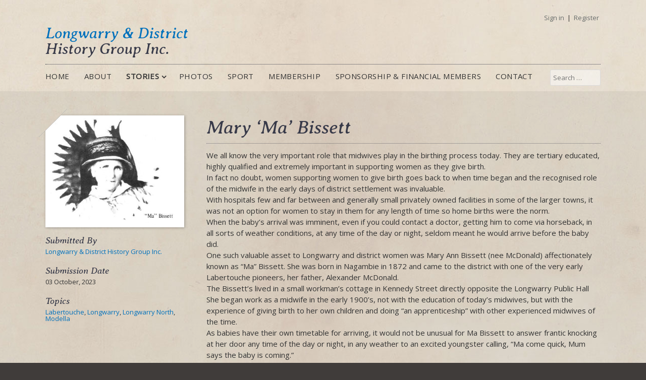

--- FILE ---
content_type: text/html; charset=UTF-8
request_url: https://longwarryhistory.org/mary-ma-bissett/
body_size: 10111
content:
<!DOCTYPE html>
<html lang="en-US">
<head>
<meta charset="UTF-8" />
<meta name="viewport" content="width=device-width, initial-scale=1" />
<title>Mary &#039;Ma&#039; Bissett  - Longwarry &amp; District</title>
<link rel="profile" href="http://gmpg.org/xfn/11" />
<link rel="icon"  type="image/png"  href="/favicon.png">
<meta name='robots' content='max-image-preview:large' />
	<style>img:is([sizes="auto" i], [sizes^="auto," i]) { contain-intrinsic-size: 3000px 1500px }</style>
	<link rel='dns-prefetch' href='//www.googletagmanager.com' />
<link rel='dns-prefetch' href='//maxcdn.bootstrapcdn.com' />
<link rel='dns-prefetch' href='//fonts.googleapis.com' />
<link href='//hb.wpmucdn.com' rel='preconnect' />
<link href='http://fonts.googleapis.com' rel='preconnect' />
<link href='//fonts.gstatic.com' crossorigin='' rel='preconnect' />
<link rel="alternate" type="application/rss+xml" title="Longwarry &amp; District &raquo; Feed" href="https://longwarryhistory.org/feed/" />
<link rel="alternate" type="application/rss+xml" title="Longwarry &amp; District &raquo; Comments Feed" href="https://longwarryhistory.org/comments/feed/" />
<link rel="alternate" type="application/rss+xml" title="Longwarry &amp; District &raquo; Mary &#8216;Ma&#8217; Bissett Comments Feed" href="https://longwarryhistory.org/mary-ma-bissett/feed/" />
		<style>
			.lazyload,
			.lazyloading {
				max-width: 100%;
			}
		</style>
		<script type="text/javascript">
/* <![CDATA[ */
window._wpemojiSettings = {"baseUrl":"https:\/\/s.w.org\/images\/core\/emoji\/16.0.1\/72x72\/","ext":".png","svgUrl":"https:\/\/s.w.org\/images\/core\/emoji\/16.0.1\/svg\/","svgExt":".svg","source":{"concatemoji":"https:\/\/longwarryhistory.org\/wp-includes\/js\/wp-emoji-release.min.js?ver=6.8.3"}};
/*! This file is auto-generated */
!function(s,n){var o,i,e;function c(e){try{var t={supportTests:e,timestamp:(new Date).valueOf()};sessionStorage.setItem(o,JSON.stringify(t))}catch(e){}}function p(e,t,n){e.clearRect(0,0,e.canvas.width,e.canvas.height),e.fillText(t,0,0);var t=new Uint32Array(e.getImageData(0,0,e.canvas.width,e.canvas.height).data),a=(e.clearRect(0,0,e.canvas.width,e.canvas.height),e.fillText(n,0,0),new Uint32Array(e.getImageData(0,0,e.canvas.width,e.canvas.height).data));return t.every(function(e,t){return e===a[t]})}function u(e,t){e.clearRect(0,0,e.canvas.width,e.canvas.height),e.fillText(t,0,0);for(var n=e.getImageData(16,16,1,1),a=0;a<n.data.length;a++)if(0!==n.data[a])return!1;return!0}function f(e,t,n,a){switch(t){case"flag":return n(e,"\ud83c\udff3\ufe0f\u200d\u26a7\ufe0f","\ud83c\udff3\ufe0f\u200b\u26a7\ufe0f")?!1:!n(e,"\ud83c\udde8\ud83c\uddf6","\ud83c\udde8\u200b\ud83c\uddf6")&&!n(e,"\ud83c\udff4\udb40\udc67\udb40\udc62\udb40\udc65\udb40\udc6e\udb40\udc67\udb40\udc7f","\ud83c\udff4\u200b\udb40\udc67\u200b\udb40\udc62\u200b\udb40\udc65\u200b\udb40\udc6e\u200b\udb40\udc67\u200b\udb40\udc7f");case"emoji":return!a(e,"\ud83e\udedf")}return!1}function g(e,t,n,a){var r="undefined"!=typeof WorkerGlobalScope&&self instanceof WorkerGlobalScope?new OffscreenCanvas(300,150):s.createElement("canvas"),o=r.getContext("2d",{willReadFrequently:!0}),i=(o.textBaseline="top",o.font="600 32px Arial",{});return e.forEach(function(e){i[e]=t(o,e,n,a)}),i}function t(e){var t=s.createElement("script");t.src=e,t.defer=!0,s.head.appendChild(t)}"undefined"!=typeof Promise&&(o="wpEmojiSettingsSupports",i=["flag","emoji"],n.supports={everything:!0,everythingExceptFlag:!0},e=new Promise(function(e){s.addEventListener("DOMContentLoaded",e,{once:!0})}),new Promise(function(t){var n=function(){try{var e=JSON.parse(sessionStorage.getItem(o));if("object"==typeof e&&"number"==typeof e.timestamp&&(new Date).valueOf()<e.timestamp+604800&&"object"==typeof e.supportTests)return e.supportTests}catch(e){}return null}();if(!n){if("undefined"!=typeof Worker&&"undefined"!=typeof OffscreenCanvas&&"undefined"!=typeof URL&&URL.createObjectURL&&"undefined"!=typeof Blob)try{var e="postMessage("+g.toString()+"("+[JSON.stringify(i),f.toString(),p.toString(),u.toString()].join(",")+"));",a=new Blob([e],{type:"text/javascript"}),r=new Worker(URL.createObjectURL(a),{name:"wpTestEmojiSupports"});return void(r.onmessage=function(e){c(n=e.data),r.terminate(),t(n)})}catch(e){}c(n=g(i,f,p,u))}t(n)}).then(function(e){for(var t in e)n.supports[t]=e[t],n.supports.everything=n.supports.everything&&n.supports[t],"flag"!==t&&(n.supports.everythingExceptFlag=n.supports.everythingExceptFlag&&n.supports[t]);n.supports.everythingExceptFlag=n.supports.everythingExceptFlag&&!n.supports.flag,n.DOMReady=!1,n.readyCallback=function(){n.DOMReady=!0}}).then(function(){return e}).then(function(){var e;n.supports.everything||(n.readyCallback(),(e=n.source||{}).concatemoji?t(e.concatemoji):e.wpemoji&&e.twemoji&&(t(e.twemoji),t(e.wpemoji)))}))}((window,document),window._wpemojiSettings);
/* ]]> */
</script>
<style id='wp-emoji-styles-inline-css' type='text/css'>

	img.wp-smiley, img.emoji {
		display: inline !important;
		border: none !important;
		box-shadow: none !important;
		height: 1em !important;
		width: 1em !important;
		margin: 0 0.07em !important;
		vertical-align: -0.1em !important;
		background: none !important;
		padding: 0 !important;
	}
</style>
<link rel='stylesheet' id='wp-block-library-css' href='https://longwarryhistory.org/wp-includes/css/dist/block-library/style.min.css?ver=6.8.3' type='text/css' media='all' />
<style id='classic-theme-styles-inline-css' type='text/css'>
/*! This file is auto-generated */
.wp-block-button__link{color:#fff;background-color:#32373c;border-radius:9999px;box-shadow:none;text-decoration:none;padding:calc(.667em + 2px) calc(1.333em + 2px);font-size:1.125em}.wp-block-file__button{background:#32373c;color:#fff;text-decoration:none}
</style>
<style id='global-styles-inline-css' type='text/css'>
:root{--wp--preset--aspect-ratio--square: 1;--wp--preset--aspect-ratio--4-3: 4/3;--wp--preset--aspect-ratio--3-4: 3/4;--wp--preset--aspect-ratio--3-2: 3/2;--wp--preset--aspect-ratio--2-3: 2/3;--wp--preset--aspect-ratio--16-9: 16/9;--wp--preset--aspect-ratio--9-16: 9/16;--wp--preset--color--black: #000000;--wp--preset--color--cyan-bluish-gray: #abb8c3;--wp--preset--color--white: #ffffff;--wp--preset--color--pale-pink: #f78da7;--wp--preset--color--vivid-red: #cf2e2e;--wp--preset--color--luminous-vivid-orange: #ff6900;--wp--preset--color--luminous-vivid-amber: #fcb900;--wp--preset--color--light-green-cyan: #7bdcb5;--wp--preset--color--vivid-green-cyan: #00d084;--wp--preset--color--pale-cyan-blue: #8ed1fc;--wp--preset--color--vivid-cyan-blue: #0693e3;--wp--preset--color--vivid-purple: #9b51e0;--wp--preset--gradient--vivid-cyan-blue-to-vivid-purple: linear-gradient(135deg,rgba(6,147,227,1) 0%,rgb(155,81,224) 100%);--wp--preset--gradient--light-green-cyan-to-vivid-green-cyan: linear-gradient(135deg,rgb(122,220,180) 0%,rgb(0,208,130) 100%);--wp--preset--gradient--luminous-vivid-amber-to-luminous-vivid-orange: linear-gradient(135deg,rgba(252,185,0,1) 0%,rgba(255,105,0,1) 100%);--wp--preset--gradient--luminous-vivid-orange-to-vivid-red: linear-gradient(135deg,rgba(255,105,0,1) 0%,rgb(207,46,46) 100%);--wp--preset--gradient--very-light-gray-to-cyan-bluish-gray: linear-gradient(135deg,rgb(238,238,238) 0%,rgb(169,184,195) 100%);--wp--preset--gradient--cool-to-warm-spectrum: linear-gradient(135deg,rgb(74,234,220) 0%,rgb(151,120,209) 20%,rgb(207,42,186) 40%,rgb(238,44,130) 60%,rgb(251,105,98) 80%,rgb(254,248,76) 100%);--wp--preset--gradient--blush-light-purple: linear-gradient(135deg,rgb(255,206,236) 0%,rgb(152,150,240) 100%);--wp--preset--gradient--blush-bordeaux: linear-gradient(135deg,rgb(254,205,165) 0%,rgb(254,45,45) 50%,rgb(107,0,62) 100%);--wp--preset--gradient--luminous-dusk: linear-gradient(135deg,rgb(255,203,112) 0%,rgb(199,81,192) 50%,rgb(65,88,208) 100%);--wp--preset--gradient--pale-ocean: linear-gradient(135deg,rgb(255,245,203) 0%,rgb(182,227,212) 50%,rgb(51,167,181) 100%);--wp--preset--gradient--electric-grass: linear-gradient(135deg,rgb(202,248,128) 0%,rgb(113,206,126) 100%);--wp--preset--gradient--midnight: linear-gradient(135deg,rgb(2,3,129) 0%,rgb(40,116,252) 100%);--wp--preset--font-size--small: 13px;--wp--preset--font-size--medium: 20px;--wp--preset--font-size--large: 36px;--wp--preset--font-size--x-large: 42px;--wp--preset--spacing--20: 0.44rem;--wp--preset--spacing--30: 0.67rem;--wp--preset--spacing--40: 1rem;--wp--preset--spacing--50: 1.5rem;--wp--preset--spacing--60: 2.25rem;--wp--preset--spacing--70: 3.38rem;--wp--preset--spacing--80: 5.06rem;--wp--preset--shadow--natural: 6px 6px 9px rgba(0, 0, 0, 0.2);--wp--preset--shadow--deep: 12px 12px 50px rgba(0, 0, 0, 0.4);--wp--preset--shadow--sharp: 6px 6px 0px rgba(0, 0, 0, 0.2);--wp--preset--shadow--outlined: 6px 6px 0px -3px rgba(255, 255, 255, 1), 6px 6px rgba(0, 0, 0, 1);--wp--preset--shadow--crisp: 6px 6px 0px rgba(0, 0, 0, 1);}:where(.is-layout-flex){gap: 0.5em;}:where(.is-layout-grid){gap: 0.5em;}body .is-layout-flex{display: flex;}.is-layout-flex{flex-wrap: wrap;align-items: center;}.is-layout-flex > :is(*, div){margin: 0;}body .is-layout-grid{display: grid;}.is-layout-grid > :is(*, div){margin: 0;}:where(.wp-block-columns.is-layout-flex){gap: 2em;}:where(.wp-block-columns.is-layout-grid){gap: 2em;}:where(.wp-block-post-template.is-layout-flex){gap: 1.25em;}:where(.wp-block-post-template.is-layout-grid){gap: 1.25em;}.has-black-color{color: var(--wp--preset--color--black) !important;}.has-cyan-bluish-gray-color{color: var(--wp--preset--color--cyan-bluish-gray) !important;}.has-white-color{color: var(--wp--preset--color--white) !important;}.has-pale-pink-color{color: var(--wp--preset--color--pale-pink) !important;}.has-vivid-red-color{color: var(--wp--preset--color--vivid-red) !important;}.has-luminous-vivid-orange-color{color: var(--wp--preset--color--luminous-vivid-orange) !important;}.has-luminous-vivid-amber-color{color: var(--wp--preset--color--luminous-vivid-amber) !important;}.has-light-green-cyan-color{color: var(--wp--preset--color--light-green-cyan) !important;}.has-vivid-green-cyan-color{color: var(--wp--preset--color--vivid-green-cyan) !important;}.has-pale-cyan-blue-color{color: var(--wp--preset--color--pale-cyan-blue) !important;}.has-vivid-cyan-blue-color{color: var(--wp--preset--color--vivid-cyan-blue) !important;}.has-vivid-purple-color{color: var(--wp--preset--color--vivid-purple) !important;}.has-black-background-color{background-color: var(--wp--preset--color--black) !important;}.has-cyan-bluish-gray-background-color{background-color: var(--wp--preset--color--cyan-bluish-gray) !important;}.has-white-background-color{background-color: var(--wp--preset--color--white) !important;}.has-pale-pink-background-color{background-color: var(--wp--preset--color--pale-pink) !important;}.has-vivid-red-background-color{background-color: var(--wp--preset--color--vivid-red) !important;}.has-luminous-vivid-orange-background-color{background-color: var(--wp--preset--color--luminous-vivid-orange) !important;}.has-luminous-vivid-amber-background-color{background-color: var(--wp--preset--color--luminous-vivid-amber) !important;}.has-light-green-cyan-background-color{background-color: var(--wp--preset--color--light-green-cyan) !important;}.has-vivid-green-cyan-background-color{background-color: var(--wp--preset--color--vivid-green-cyan) !important;}.has-pale-cyan-blue-background-color{background-color: var(--wp--preset--color--pale-cyan-blue) !important;}.has-vivid-cyan-blue-background-color{background-color: var(--wp--preset--color--vivid-cyan-blue) !important;}.has-vivid-purple-background-color{background-color: var(--wp--preset--color--vivid-purple) !important;}.has-black-border-color{border-color: var(--wp--preset--color--black) !important;}.has-cyan-bluish-gray-border-color{border-color: var(--wp--preset--color--cyan-bluish-gray) !important;}.has-white-border-color{border-color: var(--wp--preset--color--white) !important;}.has-pale-pink-border-color{border-color: var(--wp--preset--color--pale-pink) !important;}.has-vivid-red-border-color{border-color: var(--wp--preset--color--vivid-red) !important;}.has-luminous-vivid-orange-border-color{border-color: var(--wp--preset--color--luminous-vivid-orange) !important;}.has-luminous-vivid-amber-border-color{border-color: var(--wp--preset--color--luminous-vivid-amber) !important;}.has-light-green-cyan-border-color{border-color: var(--wp--preset--color--light-green-cyan) !important;}.has-vivid-green-cyan-border-color{border-color: var(--wp--preset--color--vivid-green-cyan) !important;}.has-pale-cyan-blue-border-color{border-color: var(--wp--preset--color--pale-cyan-blue) !important;}.has-vivid-cyan-blue-border-color{border-color: var(--wp--preset--color--vivid-cyan-blue) !important;}.has-vivid-purple-border-color{border-color: var(--wp--preset--color--vivid-purple) !important;}.has-vivid-cyan-blue-to-vivid-purple-gradient-background{background: var(--wp--preset--gradient--vivid-cyan-blue-to-vivid-purple) !important;}.has-light-green-cyan-to-vivid-green-cyan-gradient-background{background: var(--wp--preset--gradient--light-green-cyan-to-vivid-green-cyan) !important;}.has-luminous-vivid-amber-to-luminous-vivid-orange-gradient-background{background: var(--wp--preset--gradient--luminous-vivid-amber-to-luminous-vivid-orange) !important;}.has-luminous-vivid-orange-to-vivid-red-gradient-background{background: var(--wp--preset--gradient--luminous-vivid-orange-to-vivid-red) !important;}.has-very-light-gray-to-cyan-bluish-gray-gradient-background{background: var(--wp--preset--gradient--very-light-gray-to-cyan-bluish-gray) !important;}.has-cool-to-warm-spectrum-gradient-background{background: var(--wp--preset--gradient--cool-to-warm-spectrum) !important;}.has-blush-light-purple-gradient-background{background: var(--wp--preset--gradient--blush-light-purple) !important;}.has-blush-bordeaux-gradient-background{background: var(--wp--preset--gradient--blush-bordeaux) !important;}.has-luminous-dusk-gradient-background{background: var(--wp--preset--gradient--luminous-dusk) !important;}.has-pale-ocean-gradient-background{background: var(--wp--preset--gradient--pale-ocean) !important;}.has-electric-grass-gradient-background{background: var(--wp--preset--gradient--electric-grass) !important;}.has-midnight-gradient-background{background: var(--wp--preset--gradient--midnight) !important;}.has-small-font-size{font-size: var(--wp--preset--font-size--small) !important;}.has-medium-font-size{font-size: var(--wp--preset--font-size--medium) !important;}.has-large-font-size{font-size: var(--wp--preset--font-size--large) !important;}.has-x-large-font-size{font-size: var(--wp--preset--font-size--x-large) !important;}
:where(.wp-block-post-template.is-layout-flex){gap: 1.25em;}:where(.wp-block-post-template.is-layout-grid){gap: 1.25em;}
:where(.wp-block-columns.is-layout-flex){gap: 2em;}:where(.wp-block-columns.is-layout-grid){gap: 2em;}
:root :where(.wp-block-pullquote){font-size: 1.5em;line-height: 1.6;}
</style>
<link rel='stylesheet' id='fontawesome-css' href='https://maxcdn.bootstrapcdn.com/font-awesome/4.7.0/css/font-awesome.min.css?ver=6.8.3' type='text/css' media='all' />
<link rel='stylesheet' id='longy-fonts-css' href='https://fonts.googleapis.com/css?family=Averia+Serif+Libre:400,400i|Open+Sans' type='text/css' media='all' />
<link rel='stylesheet' id='longwarry-style-css' href='https://longwarryhistory.org/wp-content/themes/longy/style.css?ver=1.01' type='text/css' media='all' />
<link rel='stylesheet' id='slb_core-css' href='https://longwarryhistory.org/wp-content/plugins/simple-lightbox/client/css/app.css?ver=2.9.4' type='text/css' media='all' />
<script type="text/javascript" src="https://longwarryhistory.org/wp-includes/js/jquery/jquery.min.js?ver=3.7.1" id="jquery-core-js"></script>
<script type="text/javascript" src="https://longwarryhistory.org/wp-includes/js/jquery/jquery-migrate.min.js?ver=3.4.1" id="jquery-migrate-js"></script>

<!-- Google tag (gtag.js) snippet added by Site Kit -->
<!-- Google Analytics snippet added by Site Kit -->
<script type="text/javascript" src="https://www.googletagmanager.com/gtag/js?id=GT-5MR4G62T" id="google_gtagjs-js" async></script>
<script type="text/javascript" id="google_gtagjs-js-after">
/* <![CDATA[ */
window.dataLayer = window.dataLayer || [];function gtag(){dataLayer.push(arguments);}
gtag("set","linker",{"domains":["longwarryhistory.org"]});
gtag("js", new Date());
gtag("set", "developer_id.dZTNiMT", true);
gtag("config", "GT-5MR4G62T");
 window._googlesitekit = window._googlesitekit || {}; window._googlesitekit.throttledEvents = []; window._googlesitekit.gtagEvent = (name, data) => { var key = JSON.stringify( { name, data } ); if ( !! window._googlesitekit.throttledEvents[ key ] ) { return; } window._googlesitekit.throttledEvents[ key ] = true; setTimeout( () => { delete window._googlesitekit.throttledEvents[ key ]; }, 5 ); gtag( "event", name, { ...data, event_source: "site-kit" } ); }; 
/* ]]> */
</script>
<link rel="https://api.w.org/" href="https://longwarryhistory.org/wp-json/" /><link rel="alternate" title="JSON" type="application/json" href="https://longwarryhistory.org/wp-json/wp/v2/posts/657" /><link rel="EditURI" type="application/rsd+xml" title="RSD" href="https://longwarryhistory.org/xmlrpc.php?rsd" />
<link rel='shortlink' href='https://longwarryhistory.org/?p=657' />
<link rel="alternate" title="oEmbed (JSON)" type="application/json+oembed" href="https://longwarryhistory.org/wp-json/oembed/1.0/embed?url=https%3A%2F%2Flongwarryhistory.org%2Fmary-ma-bissett%2F" />
<link rel="alternate" title="oEmbed (XML)" type="text/xml+oembed" href="https://longwarryhistory.org/wp-json/oembed/1.0/embed?url=https%3A%2F%2Flongwarryhistory.org%2Fmary-ma-bissett%2F&#038;format=xml" />
<meta name="generator" content="Site Kit by Google 1.170.0" />		<script>
			document.documentElement.className = document.documentElement.className.replace('no-js', 'js');
		</script>
				<style>
			.no-js img.lazyload {
				display: none;
			}

			figure.wp-block-image img.lazyloading {
				min-width: 150px;
			}

			.lazyload,
			.lazyloading {
				--smush-placeholder-width: 100px;
				--smush-placeholder-aspect-ratio: 1/1;
				width: var(--smush-image-width, var(--smush-placeholder-width)) !important;
				aspect-ratio: var(--smush-image-aspect-ratio, var(--smush-placeholder-aspect-ratio)) !important;
			}

						.lazyload, .lazyloading {
				opacity: 0;
			}

			.lazyloaded {
				opacity: 1;
				transition: opacity 400ms;
				transition-delay: 0ms;
			}

					</style>
		<meta name="google-site-verification" content="aXO1YaE5ZG9ztht2ELO8Lk_Oy7XJpPGfdM0upbdLCF0"><!-- SEO meta tags powered by SmartCrawl https://wpmudev.com/project/smartcrawl-wordpress-seo/ -->
<link rel="canonical" href="https://longwarryhistory.org/mary-ma-bissett/" />
<meta name="description" content="We all know the very important role that midwives play in the birthing process today. They are tertiary educated, highly qualified and extremely important i ..." />
<script type="application/ld+json">{"@context":"https:\/\/schema.org","@graph":[{"@type":"Organization","@id":"https:\/\/longwarryhistory.org\/#schema-publishing-organization","url":"https:\/\/longwarryhistory.org","name":"Longwarry & District History Group Inc.","logo":{"@type":"ImageObject","@id":"https:\/\/longwarryhistory.org\/#schema-organization-logo","url":"https:\/\/longwarryhistory.org\/wp-content\/uploads\/longwarry-historical-photo-1.jpg","height":60,"width":60}},{"@type":"WebSite","@id":"https:\/\/longwarryhistory.org\/#schema-website","url":"https:\/\/longwarryhistory.org","name":"Longwarry &amp; District","encoding":"UTF-8","potentialAction":{"@type":"SearchAction","target":"https:\/\/longwarryhistory.org\/search\/{search_term_string}\/","query-input":"required name=search_term_string"}},{"@type":"BreadcrumbList","@id":"https:\/\/longwarryhistory.org\/mary-ma-bissett?page&name=mary-ma-bissett\/#breadcrumb","itemListElement":[{"@type":"ListItem","position":1,"name":"Home","item":"https:\/\/longwarryhistory.org"},{"@type":"ListItem","position":2,"name":"Stories","item":"https:\/\/longwarryhistory.org\/stories\/"},{"@type":"ListItem","position":3,"name":"Labertouche","item":"https:\/\/longwarryhistory.org\/category\/labertouche\/"},{"@type":"ListItem","position":4,"name":"Mary &#8216;Ma&#8217; Bissett"}]},{"@type":"Person","@id":"https:\/\/longwarryhistory.org\/author\/lwydisthistory\/#schema-author","name":"Longwarry &amp; District History Group Inc.","url":"https:\/\/longwarryhistory.org\/author\/lwydisthistory\/"},{"@type":"WebPage","@id":"https:\/\/longwarryhistory.org\/mary-ma-bissett\/#schema-webpage","isPartOf":{"@id":"https:\/\/longwarryhistory.org\/#schema-website"},"publisher":{"@id":"https:\/\/longwarryhistory.org\/#schema-publishing-organization"},"url":"https:\/\/longwarryhistory.org\/mary-ma-bissett\/"},{"@type":"Article","mainEntityOfPage":{"@id":"https:\/\/longwarryhistory.org\/mary-ma-bissett\/#schema-webpage"},"author":{"@id":"https:\/\/longwarryhistory.org\/author\/lwydisthistory\/#schema-author"},"publisher":{"@id":"https:\/\/longwarryhistory.org\/#schema-publishing-organization"},"dateModified":"2023-10-03T13:17:39","datePublished":"2023-10-03T13:17:39","headline":"Mary 'Ma' Bissett  - Longwarry &amp; District","description":"We all know the very important role that midwives play in the birthing process today. They are tertiary educated, highly qualified and extremely important i ...","name":"Mary &#8216;Ma&#8217; Bissett","image":{"@type":"ImageObject","@id":"https:\/\/longwarryhistory.org\/mary-ma-bissett\/#schema-article-image","url":"https:\/\/longwarryhistory.org\/wp-content\/uploads\/Ma.jpg","height":403,"width":505},"thumbnailUrl":"https:\/\/longwarryhistory.org\/wp-content\/uploads\/Ma.jpg"}]}</script>
<meta property="og:type" content="article" />
<meta property="og:url" content="https://longwarryhistory.org/mary-ma-bissett/" />
<meta property="og:title" content="Mary &#039;Ma&#039; Bissett - Longwarry &amp; District" />
<meta property="og:description" content="We all know the very important role that midwives play in the birthing process today. They are tertiary educated, highly qualified and extremely important i ..." />
<meta property="og:image" content="https://longwarryhistory.org/wp-content/uploads/Ma.jpg" />
<meta property="og:image:width" content="505" />
<meta property="og:image:height" content="403" />
<meta property="article:published_time" content="2023-10-03T13:17:39" />
<meta property="article:author" content="Longwarry &amp; District History Group Inc." />
<meta name="twitter:card" content="summary_large_image" />
<meta name="twitter:title" content="Mary &#039;Ma&#039; Bissett - Longwarry &amp; District" />
<meta name="twitter:description" content="We all know the very important role that midwives play in the birthing process today. They are tertiary educated, highly qualified and extremely important i ..." />
<meta name="twitter:image" content="https://longwarryhistory.org/wp-content/uploads/Ma.jpg" />
<!-- /SEO -->
</head>

<body class="wp-singular post-template-default single single-post postid-657 single-format-standard wp-theme-longy full-width">

	<header id="masthead" class="site-header" role="banner">
		<div class="wrap">
      
       
	<div class="tools">
		
		      	<a href="/lg-login" >Sign in</a> | <a href="/membership/">Register</a>	
      		
	</div>
	<div class="logo">
    	<h1 class="site-title"><a href="https://longwarryhistory.org/" title="" rel="home">
			<span class="l1">Longwarry &amp; District</span>
			<span class="l2">History Group Inc.</span>
			</a></h1>
	</div>
<div class="navs">
			
		<nav id="site-navigation" class="main-navigation" role="navigation">
			<h3 class="menu-toggle">
				<i class="fa fa-bars fa-lg" aria-hidden="true"></i> MENU
			</h3>
            <a class="assistive-text" href="#content" title="Skip to content">Skip to content</a>
            <div class="mobileNav">
            <h4 class="hideNav">X</h4>
<div class="menu-main-menu-container"><ul id="menu-main-menu" class="nav-menu"><li id="menu-item-25" class="menu-item menu-item-type-post_type menu-item-object-page menu-item-home menu-item-25"><a href="https://longwarryhistory.org/">Home</a></li>
<li id="menu-item-30" class="menu-item menu-item-type-post_type menu-item-object-page menu-item-30"><a href="https://longwarryhistory.org/about/">About</a></li>
<li id="menu-item-31" class="menu-item menu-item-type-post_type menu-item-object-page current_page_parent current-post-parent menu-item-has-children menu-item-31"><a href="https://longwarryhistory.org/stories/">Stories</a>
<ul class="sub-menu">
	<li id="menu-item-99" class="menu-item menu-item-type-taxonomy menu-item-object-category menu-item-99"><a href="https://longwarryhistory.org/category/your-stories/">Your Stories</a></li>
	<li id="menu-item-117" class="menu-item menu-item-type-taxonomy menu-item-object-category menu-item-117"><a href="https://longwarryhistory.org/category/education/">Education Stories</a></li>
	<li id="menu-item-118" class="menu-item menu-item-type-taxonomy menu-item-object-category current-post-ancestor current-menu-parent current-post-parent menu-item-118"><a href="https://longwarryhistory.org/category/labertouche/">Labertouche  Stories</a></li>
	<li id="menu-item-119" class="menu-item menu-item-type-taxonomy menu-item-object-category current-post-ancestor current-menu-parent current-post-parent menu-item-119"><a href="https://longwarryhistory.org/category/longwarry/">Longwarry  Stories</a></li>
	<li id="menu-item-244" class="menu-item menu-item-type-taxonomy menu-item-object-category current-post-ancestor current-menu-parent current-post-parent menu-item-244"><a href="https://longwarryhistory.org/category/longwarry-north/">Longwarry North Stories</a></li>
	<li id="menu-item-120" class="menu-item menu-item-type-taxonomy menu-item-object-category current-post-ancestor current-menu-parent current-post-parent menu-item-120"><a href="https://longwarryhistory.org/category/modella/">Modella Stories</a></li>
	<li id="menu-item-593" class="menu-item menu-item-type-post_type menu-item-object-page menu-item-593"><a href="https://longwarryhistory.org/audio-stories/">Audio Stories</a></li>
</ul>
</li>
<li id="menu-item-27" class="menu-item menu-item-type-post_type menu-item-object-page menu-item-27"><a href="https://longwarryhistory.org/photos/">Photos</a></li>
<li id="menu-item-666" class="menu-item menu-item-type-post_type menu-item-object-page menu-item-666"><a href="https://longwarryhistory.org/sport/">Sport</a></li>
<li id="menu-item-33" class="menu-item menu-item-type-post_type menu-item-object-page menu-item-33"><a href="https://longwarryhistory.org/membership/">Membership</a></li>
<li id="menu-item-34" class="menu-item menu-item-type-post_type menu-item-object-page menu-item-34"><a href="https://longwarryhistory.org/sponsorship/">Sponsorship &#038; Financial Members</a></li>
<li id="menu-item-35" class="menu-item menu-item-type-post_type menu-item-object-page menu-item-35"><a href="https://longwarryhistory.org/contact/">Contact</a></li>
</ul></div></div>
		</nav><!-- #site-navigation -->
        <form role="search" method="get" class="search-form" action="https://longwarryhistory.org/">
				<label>
					<span class="screen-reader-text">Search for:</span>
					<input type="search" class="search-field" placeholder="Search &hellip;" value="" name="s" />
				</label>
				<input type="submit" class="search-submit" value="Search" />
			</form> 
			</div>      
</div>
		
	</header><!-- #masthead -->

   

<div class="main-tint">
<div id="main" class="wrapper">
	<div id="primary" class="site-content">
		<div id="content" role="main">

			
				
	<article id="post-657" class="single-story post-657 post type-post status-publish format-standard has-post-thumbnail hentry category-labertouche category-longwarry category-longwarry-north category-modella">
		
		<header class="entry-header">
			
				<h1 class="entry-title">Mary &#8216;Ma&#8217; Bissett</h1>
							
		</header><!-- .entry-header -->

		<div class="entry-supplementary">
			
			<div class="story-thumbnail">
					<a href="https://longwarryhistory.org/wp-content/uploads/Ma.jpg" data-slb-active="1" data-slb-asset="660725739" data-slb-internal="0" data-slb-group="657"><img data-src='https://longwarryhistory.org/wp-content/uploads/Ma-450x359.jpg' class='story-img lazyload' alt='' src='[data-uri]' style='--smush-placeholder-width: 450px; --smush-placeholder-aspect-ratio: 450/359;' /></a>
			</div>
			
			
						<h4>Submitted By</h4>
			<p><a href="https://longwarryhistory.org/author/lwydisthistory/">Longwarry &amp; District History Group Inc.</a></p>
			
			<h4>Submission Date</h4>
			<p>03 October, 2023</p>
			
			<h4>Topics</h4>
			<p><a href="https://longwarryhistory.org/category/labertouche/" rel="category tag">Labertouche</a>, <a href="https://longwarryhistory.org/category/longwarry/" rel="category tag">Longwarry</a>, <a href="https://longwarryhistory.org/category/longwarry-north/" rel="category tag">Longwarry North</a>, <a href="https://longwarryhistory.org/category/modella/" rel="category tag">Modella</a></p>
		</div>
	
		<div class="entry-content">
        	
			<p>     We all know the very important role that midwives play in the birthing process today. They are tertiary educated, highly qualified and extremely important in supporting women as they give birth.<br />
     In fact no doubt, women supporting women to give birth goes back to when time began and the recognised role of the midwife in the early days of district settlement was invaluable.<br />
     With hospitals few and far between and generally small privately owned facilities in some of the larger towns, it was not an option for women to stay in them for any length of time so home births were the norm.<br />
     When the baby’s arrival was imminent, even if you could contact a doctor, getting him to come via horseback, in all sorts of weather conditions, at any time of the day or night, seldom meant he would arrive before the baby did.<br />
     One such valuable asset to Longwarry and district women was Mary Ann Bissett (nee McDonald) affectionately known as “Ma” Bissett. She was born in Nagambie in 1872 and came to the district with one of the very early Labertouche pioneers, her father, Alexander McDonald.<br />
     The Bissett’s lived in a small workman’s cottage in Kennedy Street directly opposite the Longwarry Public Hall<br />
     She began work as a midwife in the early 1900’s, not with the education of today’s midwives, but with the experience of giving birth to her own children and doing “an apprenticeship” with other experienced midwives of the time.<br />
     As babies have their own timetable for arriving, it would not be unusual for Ma Bissett to answer frantic knocking at her door any time of the day or night, in any weather to an excited youngster calling, “Ma come quick, Mum says the baby is coming.”<br />
     Apart from travelling around with a horse and jinker to visit expectant mothers on the farms, she would also set up the front room of her cottage as a “Maternity Ward” for when the baby was expected to be born..<br />
     Not just the local midwife, Ma was also the caretaker of the hall and she was renowned for the delicious coffee that she made at the hall dances.<br />
     There are many locals today who can thank Ma Bissett for the safe arrival of their forefathers and mothers.<br />
<div id="attachment_660" style="width: 460px" class="wp-caption alignnone"><img fetchpriority="high" decoding="async" aria-describedby="caption-attachment-660" src="https://longwarryhistory.org/wp-content/uploads/Bissett-Family-outing-450x289.jpg" alt="Bissett Family Outing" width="450" height="289" class="size-medium wp-image-660" srcset="https://longwarryhistory.org/wp-content/uploads//Bissett-Family-outing-450x289.jpg 450w, https://longwarryhistory.org/wp-content/uploads//Bissett-Family-outing-1100x707.jpg 1100w, https://longwarryhistory.org/wp-content/uploads//Bissett-Family-outing-768x493.jpg 768w, https://longwarryhistory.org/wp-content/uploads//Bissett-Family-outing-1536x987.jpg 1536w, https://longwarryhistory.org/wp-content/uploads//Bissett-Family-outing-2048x1316.jpg 2048w" sizes="(max-width: 450px) 100vw, 450px" /><p id="caption-attachment-660" class="wp-caption-text">Bissett Family Outing</p></div><br />
     From the two pictures of &#8216;Ma&#8217; wearing her hat it seems a safe bet that it was her favourite hat.</p>
<p><strong>Pictured: A Bissett Family Picnic &#8211; Photo courtesy of Mrs. Mary Davis.<br />
We acknowledge the work of Clarrie McDermid in the book From Fraser Siding to Longwarry for The Longwarry Centenary Committee 1978</strong></p>
					</div><!-- .entry-content -->
	
		
       
	</article><!-- #post -->

				
               

				
<div id="comments" class="comments-area">

	<h3 class="comments-title">Comments</h3>
		<div id="respond" class="comment-respond">
		<h3 id="reply-title" class="comment-reply-title">Leave a Reply <small><a rel="nofollow" id="cancel-comment-reply-link" href="/mary-ma-bissett/#respond" style="display:none;">Cancel reply</a></small></h3><p class="must-log-in">You must be <a href="https://longwarryhistory.org/lg-login?redirect_to=https%3A%2F%2Flongwarryhistory.org%2Fmary-ma-bissett%2F">logged in</a> to post a comment.</p>	</div><!-- #respond -->
	
</div><!-- #comments -->
			
			    <nav class="nav-single">
					<h3 class="assistive-text">Post navigation</h3>
					<span class="nav-previous"><a href="https://longwarryhistory.org/frederick-charles-pope-dfc/" rel="prev"><span class="meta-nav">&larr;</span> Frederick Charles Pope DFC</a></span>
					<span class="nav-next"><a href="https://longwarryhistory.org/zbigniew-snowy-and-veronica-chmielewski/" rel="next">Zbigniew (Snowy) and Veronica Chmielewski <span class="meta-nav">&rarr;</span></a></span>
				</nav><!-- .nav-single -->

			
		</div><!-- #content -->
	</div><!-- #primary -->

</div>
</div>
<!-- #main .wrapper -->




<footer class="site-footer" role="contentinfo">
  <div class="site-info">
      <h3>Longwarry &amp; District History Group Inc.</h3>
 
      <p>Copyright &copy; 2026. <a href="/privacy-policy">Privacy Policy</a></p>    
   	  <p><a href="http://www.squigloo.com.au" target="_blank" class="credit-link">Website by Squigloo</a></p>

 
  </div>
  <!-- .site-info --> 
</footer>
<!-- #colophon -->
</div>
<!-- #page -->

<script type="speculationrules">
{"prefetch":[{"source":"document","where":{"and":[{"href_matches":"\/*"},{"not":{"href_matches":["\/wp-*.php","\/wp-admin\/*","\/wp-content\/uploads\/*","\/wp-content\/*","\/wp-content\/plugins\/*","\/wp-content\/themes\/longy\/*","\/*\\?(.+)"]}},{"not":{"selector_matches":"a[rel~=\"nofollow\"]"}},{"not":{"selector_matches":".no-prefetch, .no-prefetch a"}}]},"eagerness":"conservative"}]}
</script>

			<script type="text/javascript">
				var _paq = _paq || [];
					_paq.push(['setCustomDimension', 1, '{"ID":6,"name":"Longwarry &amp; District History Group Inc.","avatar":"1ea85978c8a6d9de35122f4d31455b0d"}']);
				_paq.push(['trackPageView']);
								(function () {
					var u = "https://analytics3.wpmudev.com/";
					_paq.push(['setTrackerUrl', u + 'track/']);
					_paq.push(['setSiteId', '29398']);
					var d   = document, g = d.createElement('script'), s = d.getElementsByTagName('script')[0];
					g.type  = 'text/javascript';
					g.async = true;
					g.defer = true;
					g.src   = 'https://analytics.wpmucdn.com/matomo.js';
					s.parentNode.insertBefore(g, s);
				})();
			</script>
			<script type="text/javascript" src="https://longwarryhistory.org/wp-content/themes/longy/js/navigation.js?ver=1.0" id="longy-navigation-js"></script>
<script type="text/javascript" id="smush-lazy-load-js-before">
/* <![CDATA[ */
var smushLazyLoadOptions = {"autoResizingEnabled":false,"autoResizeOptions":{"precision":5,"skipAutoWidth":true}};
/* ]]> */
</script>
<script type="text/javascript" src="https://longwarryhistory.org/wp-content/plugins/wp-smush-pro/app/assets/js/smush-lazy-load.min.js?ver=3.22.1" id="smush-lazy-load-js"></script>
<script type="text/javascript" src="https://longwarryhistory.org/wp-content/plugins/simple-lightbox/client/js/prod/lib.core.js?ver=2.9.4" id="slb_core-js"></script>
<script type="text/javascript" src="https://longwarryhistory.org/wp-content/plugins/simple-lightbox/client/js/prod/lib.view.js?ver=2.9.4" id="slb_view-js"></script>
<script type="text/javascript" src="https://longwarryhistory.org/wp-content/plugins/simple-lightbox/themes/baseline/js/prod/client.js?ver=2.9.4" id="slb-asset-slb_baseline-base-js"></script>
<script type="text/javascript" src="https://longwarryhistory.org/wp-content/plugins/simple-lightbox/themes/default/js/prod/client.js?ver=2.9.4" id="slb-asset-slb_default-base-js"></script>
<script type="text/javascript" src="https://longwarryhistory.org/wp-content/plugins/simple-lightbox/template-tags/item/js/prod/tag.item.js?ver=2.9.4" id="slb-asset-item-base-js"></script>
<script type="text/javascript" src="https://longwarryhistory.org/wp-content/plugins/simple-lightbox/template-tags/ui/js/prod/tag.ui.js?ver=2.9.4" id="slb-asset-ui-base-js"></script>
<script type="text/javascript" src="https://longwarryhistory.org/wp-content/plugins/simple-lightbox/content-handlers/image/js/prod/handler.image.js?ver=2.9.4" id="slb-asset-image-base-js"></script>
<script type="text/javascript" id="slb_footer">/* <![CDATA[ */if ( !!window.jQuery ) {(function($){$(document).ready(function(){if ( !!window.SLB && SLB.has_child('View.init') ) { SLB.View.init({"ui_autofit":true,"ui_animate":true,"slideshow_autostart":true,"slideshow_duration":"6","group_loop":true,"ui_overlay_opacity":"0.8","ui_title_default":false,"theme_default":"slb_default","ui_labels":{"loading":"Loading","close":"Close","nav_next":"Next","nav_prev":"Previous","slideshow_start":"Start slideshow","slideshow_stop":"Stop slideshow","group_status":"Item %current% of %total%"}}); }
if ( !!window.SLB && SLB.has_child('View.assets') ) { {$.extend(SLB.View.assets, {"660725739":{"id":658,"type":"image","internal":true,"source":"https:\/\/longwarryhistory.org\/wp-content\/uploads\/Ma.jpg","title":"Ma","caption":"","description":""}});} }
/* THM */
if ( !!window.SLB && SLB.has_child('View.extend_theme') ) { SLB.View.extend_theme('slb_baseline',{"name":"Baseline","parent":"","styles":[{"handle":"base","uri":"https:\/\/longwarryhistory.org\/wp-content\/plugins\/simple-lightbox\/themes\/baseline\/css\/style.css","deps":[]}],"layout_raw":"<div class=\"slb_container\"><div class=\"slb_content\">{{item.content}}<div class=\"slb_nav\"><span class=\"slb_prev\">{{ui.nav_prev}}<\/span><span class=\"slb_next\">{{ui.nav_next}}<\/span><\/div><div class=\"slb_controls\"><span class=\"slb_close\">{{ui.close}}<\/span><span class=\"slb_slideshow\">{{ui.slideshow_control}}<\/span><\/div><div class=\"slb_loading\">{{ui.loading}}<\/div><\/div><div class=\"slb_details\"><div class=\"inner\"><div class=\"slb_data\"><div class=\"slb_data_content\"><span class=\"slb_data_title\">{{item.title}}<\/span><span class=\"slb_group_status\">{{ui.group_status}}<\/span><div class=\"slb_data_desc\">{{item.description}}<\/div><\/div><\/div><div class=\"slb_nav\"><span class=\"slb_prev\">{{ui.nav_prev}}<\/span><span class=\"slb_next\">{{ui.nav_next}}<\/span><\/div><\/div><\/div><\/div>"}); }if ( !!window.SLB && SLB.has_child('View.extend_theme') ) { SLB.View.extend_theme('slb_default',{"name":"Default (Light)","parent":"slb_baseline","styles":[{"handle":"base","uri":"https:\/\/longwarryhistory.org\/wp-content\/plugins\/simple-lightbox\/themes\/default\/css\/style.css","deps":[]}]}); }})})(jQuery);}/* ]]> */</script>
<script type="text/javascript" id="slb_context">/* <![CDATA[ */if ( !!window.jQuery ) {(function($){$(document).ready(function(){if ( !!window.SLB ) { {$.extend(SLB, {"context":["public","user_guest"]});} }})})(jQuery);}/* ]]> */</script>
</body></html>

--- FILE ---
content_type: text/css
request_url: https://longwarryhistory.org/wp-content/themes/longy/style.css?ver=1.01
body_size: 9037
content:
/*
Theme Name: Longy
Author: Kat Rosendorff
Author URI: http://squigloo.com.au
Description: Custom theme for Longwarry website
Version: 1.0.0
*/


/* =Reset
-------------------------------------------------------------- */

html, body, div, span, applet, object, iframe, h1, h2, h3, h4, h5, h6, p, blockquote, pre, a, abbr, acronym, address, big, cite, code, del, dfn, em, img, ins, kbd, q, s, samp, small, strike, strong, sub, sup, tt, var, b, u, i, center, dl, dt, dd, ol, ul, li, fieldset, form, label, legend, table, caption, tbody, tfoot, thead, tr, th, td, article, aside, canvas, details, embed, figure, figcaption, footer, header, hgroup, menu, nav, output, ruby, section, summary, time, mark, audio, video {
	margin: 0;
	padding: 0;
	border: 0;
	font-size: 100%;
	vertical-align: baseline;
}
body {
	line-height: 1;
}
ol,
ul {
	list-style: none;
}
blockquote,
q {
	quotes: none;
}
blockquote:before,
blockquote:after,
q:before,
q:after {
	content: '';
	content: none;
}
table {
	border-collapse: collapse;
	border-spacing: 0;
}
caption,
th,
td {
	font-weight: normal;
	text-align: left;
}
h1,
h2,
h3,
h4,
h5,
h6 {
	clear: left;
}
html {
	overflow-y: scroll;
	font-size: 100%;
	-webkit-text-size-adjust: 100%;
	-ms-text-size-adjust: 100%;
}

article,
aside,
details,
figcaption,
figure,
footer,
header,
hgroup,
nav,
section {
	display: block;
}
audio,
canvas,
video {
	display: inline-block;
}
audio:not([controls]) {
	display: none;
}
del {
	color: #333;
}
ins {
	background: #fff9c0;
	text-decoration: none;
}
hr {
	background-color: rgba(0,0,0,0.3);
	border: 0;
	height: 1px;
	margin: 24px 0;
	
}
sub,
sup {
	font-size: 75%;
	line-height: 0;
	position: relative;
	vertical-align: baseline;
}
sup {
	top: -0.5em;
}
sub {
	bottom: -0.25em;
}
small {
	font-size: smaller;
}
img {
	border: 0;
	-ms-interpolation-mode: bicubic;
}

/* Clearing floats */
.clear:after,
.wrapper:after,
.format-status .entry-header:after {
	clear: both;
}
.clear:before,
.clear:after,
.wrapper:before,
.wrapper:after,
.format-status .entry-header:before,
.format-status .entry-header:after {
	display: table;
	content: "";
}


/* =Repeatable patterns
-------------------------------------------------------------- */

/* Small headers */
.entry-content th,
.comment-content th {
	font-size: 13px;
	line-height: 18px;
	font-weight: bold;
	text-transform: uppercase;
	color: #636363;
}

/* Shared Post Format styling */
article.format-quote footer.entry-meta,
article.format-link footer.entry-meta,
article.format-status footer.entry-meta {
	font-size: 11px;
	line-height: 18px;
}

/* Form fields, general styles first */
button,
input,
textarea {
	border: 1px solid #ccc;
	border-radius: 3px;
	font-family: inherit;
	padding: 6px;
	box-sizing: border-box;
}
select {
	padding: 6px;
	box-sizing: border-box;
}
button,
input {
	line-height: normal;
}
textarea {
	font-size: 100%;
	overflow: auto;
	vertical-align: top;
}

/* Reset non-text input types */
input[type="checkbox"],
input[type="radio"],
input[type="file"],
input[type="hidden"],
input[type="image"],
input[type="color"] {
	border: 0;
	border-radius: 0;
	padding: 0;
}

/* Buttons */
input[type="submit"],
input[type="button"],
input[type="reset"],
article.post-password-required input[type=submit] {
	 border: 1px solid #0071bc;
    border-radius: 3px;
    clear: both;
    display: inline-block;
    font-weight: normal;
    line-height: 34px;
    white-space: nowrap;
	background-color: #0071bc;
	color: #FFF;
	padding: 5px 15px;
	border-radius: 3px;
	text-transform: uppercase;
	letter-spacing: 1px;
	font-size: 15px;
}
button,
input[type="submit"],
input[type="button"],
input[type="reset"] {
	cursor: pointer;
}
button[disabled],
input[disabled] {
	cursor: default;
}

button:hover,
input[type="submit"]:hover,
input[type="button"]:hover,
input[type="reset"]:hover,
article.post-password-required input[type=submit]:hover {
	color: #5e5e5e;
	background-color: #ebebeb;
}
button:active,
input[type="submit"]:active,
input[type="button"]:active,
input[type="reset"]:active {
	color: #757575;
	background-color: #e1e1e1;
	box-shadow: inset 0 0 8px 2px #c6c6c6, 0 1px 0 0 #f4f4f4;
}
.bypostauthor cite span {
	font-size: 11px;
	line-height: 1.428571429;
	font-weight: normal;
	border-radius: 3px;
	color: #fff;
	background-color: #21759b;
	background-image: none;
	border: 1px solid #1f6f93;
	box-shadow: none;
	padding: 0;
}

/* Responsive images */
.entry-content img,
.comment-content img,
.widget img {
	max-width: 100%; /* Fluid images for posts, comments, and widgets */
}
img[class*="align"],
img[class*="wp-image-"],
img[class*="attachment-"] {
	height: auto; /* Make sure images with WordPress-added height and width attributes are scaled correctly */
}
img.size-full,
img.size-large,
img.header-image,
img.wp-post-image {
	max-width: 100%;
	height: auto; /* Make sure images with WordPress-added height and width attributes are scaled correctly */
	
}

/* Make sure videos and embeds fit their containers */
embed,
iframe,
object,
video {
	max-width: 100%;
}
.entry-content .twitter-tweet-rendered {
	max-width: 100% !important; /* Override the Twitter embed fixed width */
}

/* Images */
.alignleft {
	float: left;
}
.alignright {
	float: right;
}
.aligncenter {
	display: block;
	margin-left: auto;
	margin-right: auto;
}
.alignfull {
	width:100%;
	height:auto;
	
}
.entry-content img,
.comment-content img,
.widget img,
img.header-image,
.author-avatar img,
img.wp-post-image {
	border: 5px solid #FFF;
	box-shadow: 1px 1px 5px rgba(0,0,0,0.3);
	box-sizing: border-box;
}
img.nofx {
	border: none;
	box-shadow: none;
}
.wp-caption {
	max-width: 100%; /* Keep wide captions from overflowing their container. */
	padding: 4px;
}
.wp-caption .wp-caption-text,
.entry-caption {
	font-size: 13px;
	font-weight: bold;
	padding: 5px;
	line-height: normal;
	color: #333;
	border-bottom: 1px dotted #555;
}
.gallery-caption {
	font-size: 13px;
	font-weight: normal;
	padding: 5px;
	line-height: normal;
	color: #333;
}

img.wp-smiley,
.rsswidget img {
	border: 0;
	border-radius: 0;
	box-shadow: none;
	margin-bottom: 0;
	margin-top: 0;
	padding: 0;
}
.entry-content dl.gallery-item {
	margin: 0;
}
.gallery-item a,
.gallery-caption {
	width: 90%;
}
.gallery-item a {
	display: block;
	background-color: #FFF;
	box-shadow: 1px 1px 5px rgba(0,0,0,0.3);
}
.gallery-caption a {
	display: inline;
}
.gallery-columns-1 .gallery-item a {
	max-width: 100%;
	width: auto;
}
.gallery .gallery-icon img {
	height: auto;
	max-width: 100%;
	padding: 5px;
	box-shadow: none !important;
}
.gallery-columns-1 .gallery-icon img {
	padding: 3%;
}
.gallery {
	padding-bottom: 32px;
}
.gallery:after {
	clear: both;
	content: '';
	display: block;
}
.gallery img {
	border: none !important;
	display: block;
}

/* Navigation */
.site-content nav {
	clear: both;
	line-height:normal;
	overflow: hidden;
	font-family : 'Averia Serif Libre', serif;
	font-style : italic;
	font-size : 20px;
	color : #383A49;
	font-weight: normal;
}
.site-content nav a {
	color : #383A49;
}
#nav-above {
	padding: 24px 0;
	}
#nav-above {
	display: none;
}
.paged #nav-above {
	display: block;
}
.nav-previous,
.previous-image {
	float: left;
	width: 50%;
}
.nav-next,
.next-image {
	float: right;
	text-align: right;
	width: 50%;
}
.nav-single,
#comment-nav-above {
	margin: 24px 0;
	}

/* Author profiles */
.author .archive-header {
	margin-bottom: 24px;
	
}
.author-info {
	border-top: 1px solid #ededed;
	margin: 24px 0;
	padding-top: 24px;
	overflow: hidden;
}
.author-description p {
	color: #757575;
	font-size: 13px;
}
.author.archive .author-info {
	border-top: 0;
	margin: 0 0 48px;
}
.author.archive .author-avatar {
	margin-top: 0;
}


/* =Basic structure
-------------------------------------------------------------- */

/* Body, links, basics */
html {
	font-size: 87.5%;
	background-color:#403c3a;
}
body {
	font-size: 15px;
	font-family: "Open Sans", Helvetica, Arial, sans-serif;
	text-rendering: optimizeLegibility;
	color: #333333;
	background-color:#e6dcd3;
	background-image: url(images/page-bg.jpg);
	background-position: center top;
}
a {
    outline: none;
    color: #0071bc;
    text-decoration: none;
}
a:hover {
	color: #00548C;
}

/* Assistive text */
.assistive-text,
.screen-reader-text {
	position: absolute !important;
	clip: rect(1px, 1px, 1px, 1px);
}
.main-navigation .assistive-text:focus {
	background: #fff;
	border: 2px solid #333;
	border-radius: 3px;
	clip: auto !important;
	color: #000;
	display: block;
	font-size: 12px;
	padding: 12px;
	position: absolute;
	top: 5px;
	left: 5px;
	z-index: 100000; /* Above WP toolbar */
}

/* Page structure */
.site {
	padding: 0;
}
.site-content {
	margin: 48px 0 0;
}
.widget-area {
	margin: 48px 0;
}

/* Header */
.site-header {
	padding: 0px 20px 10px;
	}
.wrap {
	padding-top:20px;
		position: relative;
    	z-index: 9999;
}
.wrap:after {
	clear:both;
	content:'';
	display:table;
}
.tools {
	text-align: center;
	line-height:30px;
}
.login-bar {
	display:none;
}
.logged-out a {
	border: 1px solid #DBDBDB;
	padding:0 8px;
	line-height: 30px;
    display: inline-block;
	border-radius:3px;
}
.logged-out a:hover {
	border: 1px solid #B1B1B1;
	color: #3B3B3B;
	background-color:#F0F0F0;
}
.tools {
	font-size:13px;
}
.tools img {
	width:28px;
	height:28px;
	vertical-align:middle;
}
.tools a img {
	opacity:0.5;
}
.tools a:hover img {
	opacity:1;
}
.tools a {
	margin:0 3px;
	color:#686d6b;
	
}


.logo {
	float:left;
	clear:both;
	margin-top:15px;
	padding-bottom: 15px;
}
.site-title {
	display: inline-block;
	text-decoration: none;
 	font-family : 'Averia Serif Libre';
  	font-style : italic;
  	font-size : 31px;
	font-weight: normal;
  	color : #0071BC;
	margin: 0;
}
.site-title a {
	color: #0071bc;
}
.site-title .l2 {
	color: #383a49;
}
.site-title span {
	display:block;
}
.navs {
	clear: both;
	border-top: 1px dotted #383a49;
	position: relative;
}
.search-form {
	text-align:right;
	margin-left:10px;
}
.search-form input.search-field {
	width: 100px;
	padding:0px 5px;
	font-size:13px;
	line-height:32px;
	height:32px;
	border:1px solid #DBDBDB;
	border-radius:none;
	-webkit-appearance:none;
	-webkit-transition: width 0.3s; /* Safari */
    transition: width 0.3s;
	background-color: rgba(255,255,255,0.5);
}
.search-form  .search-field:focus {
	background-color: rgba(255,255,255,0.8);
	width:150px;
}
.search-form  .search-submit {
	display: none;
}

/* Navigation Menu */
.main-navigation {
	margin-top: 20px;
	text-align: left;
	text-transform: uppercase;
	  font-size : 16px;
  letter-spacing : 0.4px;
}
.main-navigation li {
	margin-top: 24px;
	line-height: normal;
}
.main-navigation a {
	color: #525655;
	font-size:15px;
}
.main-navigation a:hover {
	color: #7a807e;
}

div.toggled-on .main-navigation ul.nav-menu,
.menu-toggle {
	display: inline-block;
}
.menu-toggle {
	position:absolute;
	cursor: pointer;
	display:block;
	top:27px;
	left:0;
}
.mobileNav {
	display: none;
}
.toggled-on .mobileNav {
	background-color:#686d6b;
	display:block;
	position:fixed;
	top:0;
	left:0;
	width:180px;
	padding:40px 20px;
	height:100%;
	text-transform:uppercase;
	letter-spacing:0.3px;
/*	opacity:1;
	transition:opacity 400ms ease-out;*/
}
.admin-bar .toggled-on .mobileNav {
	padding-top:60px;
	
}
.hideNav {
	color:#DBDBDB;
	cursor:pointer;
	float:right;
	font-weight:300;
	font-size:17px;
}
.hideNav:hover{
	color:#FFF;
}
.toggled-on .mobileNav a {
	color:#FFF;
}
.sub-menu {
	display:none;
}
.nonmembers-mobile-only {
	display:block !important;
}
.logged-in .nonmembers-mobile-only {
	display:none !important;
}
.members-mobile-only {
	display:none !important;
}
.logged-in .members-mobile-only {
	display:block !important;
}

/* Footer */
.site-footer {
	clear: both;
	padding: 45px 20px;
	background-color:#403c3a;
	color:#b3b3b3;
	text-align: center;
	}
.site-info {
	max-width: 1100px;
	margin: 0 auto;
	
}
.site-footer h3 {
	color: #FFF;
	font-family: 'Averia Serif Libre', cursive;
  font-style : italic;
  font-size : 22px;
	font-weight: normal;
	margin-bottom: 20px;
}
.site-footer p {
	letter-spacing : 0.38px;
	margin-bottom: 40px;
}
  
.site-footer a {
	color:#b3b3b3;
	
}
.site-footer a.credit-link {
	opacity: 0.7;
	text-transform: uppercase;
	font-size: 13px;
}
.site-footer a:hover{
	color:#CCC;
	
}
/* =Main content and comment content
-------------------------------------------------------------- */
#main {
	padding-left:10px;
	padding-right:10px;
}
.main-tint {
	background-color: rgba(0,0,0,0.05);
}
.home .main-tint {
	background-color: transparent;
}

.entry-meta {
	clear: both;
}
.entry-header {
    margin-bottom: 12px;
}
.single .entry-header {
	padding-bottom: 8px;
    border-bottom: 1px dotted rgba(56,58,73,0.68);	
}
 .entry-title,
.archive-title{
	font-family : 'Averia Serif Libre', serif;
	font-style : italic;
	font-size : 28px;
	color : #383A49;
	line-height: normal;
	font-weight: normal;
}
.archive-header{
	margin-bottom: 20px;
	border-bottom: 1px dotted #383a49;
	padding-bottom: 12px;
}
.archive-meta {
	padding: 10px 0;
}
.blog-title {
	margin-bottom: 20px;
	border-bottom: 1px dotted #383a49;
	padding-bottom: 12px;
}
.entry-title a {
	text-decoration: none;
}
.entry-summary  .entry-title {
	font-size: 30px;
}
.entry-meta a {
	color: #757575;
}
.entry-meta a:hover {
	color: #21759b;
}


.entry-content h1,
.entry-content h2,
.entry-content h3,
.entry-content h4,
.entry-content h5,
.entry-content h6
{
	margin: 0 0 0.5em;
	line-height:normal;
}
.entry-content h1,
.entry-content h2,
.entry-content h3,
.entry-content h4,
.entry-content h5{
	font-family : 'Averia Serif Libre', serif;
	font-style : italic;
	color : #383A49;
	line-height: normal;
	font-weight: normal;
}
.entry-content h1 {
	font-size: 40px;
}
.entry-content h2 {
	font-size: 32px;
	line-height: 1.3;
}
.entry-content h3 {
	font-size: 28px;
}
.entry-content h4{
	font-size: 24px;
}
.entry-content h5 {
	font-size: 19px;
	font-style: normal;
	font-weight: bold;
}
.entry-content h6 {
	font-size: 18px;
	
}
.entry-content p,
.entry-summary p{
	margin: 0 0 24px;
	line-height:1.5;
}
.entry-content ol,
.entry-content ul{
	margin: 0 0 24px;
	line-height:1.5;
}
.entry-content ul ul
.entry-content ol ol,
.entry-content ul ol,
.entry-content ol ul {
	margin-bottom: 0;
}
.entry-content ul,
.comment-content ul {
	list-style: disc outside;
}
.entry-content ol,
.comment-content ol {
	list-style: decimal outside;
}
.entry-content li {
	margin: 0 0 8px 36px;
	line-height: normal;
}
.entry-content blockquote {
	margin-bottom: 24px;
	padding: 24px;
	font-style: italic;
}
.entry-content blockquote p:last-child {
	margin-bottom: 0;
}
.entry-content code {
	font-family: Consolas, Monaco, Lucida Console, monospace;
	font-size: 12px;
	
	line-height: 2;
}
.entry-content pre {
	border: 1px solid #ededed;
	color: #666;
	font-family: Consolas, Monaco, Lucida Console, monospace;
	font-size: 12px;
	margin: 24px 0;
	overflow: auto;
	padding: 24px;
}
.entry-content pre code {
	display: block;
}
.entry-content abbr,
.entry-content dfn,
.entry-content acronym {
	border-bottom: 1px dotted #666;
	cursor: help;
}
.entry-content address {
	display: block;
	margin: 0 0 24px;
}
img.alignleft,
.wp-caption.alignleft {
	margin: 1px 24px 12px 0;
}
img.alignright,
.wp-caption.alignright {
	margin: 1px 0 12px 24px;
}
img.aligncenter,
.wp-caption.aligncenter {
	clear: both;
	margin-top: 12px;
	margin-bottom: 12px;
}
.entry-content embed,
.entry-content iframe,
.entry-content object,
.entry-content video {
	margin-bottom: 24px;
	
}
.entry-content dl {
	margin: 0 24px;
}
.entry-content dt {
	font-weight: bold;
}
.entry-content dd {
	margin-bottom: 24px;
	
}
.entry-content table {
	border-bottom: 1px solid #ededed;
	color: #757575;
	font-size: 12px;
	
	line-height: 2;
	margin: 0 0 24px;
	width: 100%;
}
.entry-content table caption {
	font-size: 16px;
	margin: 24px 0;
}
.moretag {
	font-style: italic;
}
.entry-content td,
.comment-content td {
	border-top: 1px solid #ededed;
	padding: 6px 10px 6px 0;
}
.site-content article {
	margin-bottom: 20px;
	padding-bottom: 20px;
}
.story-summary.has-post-thumbnail {
	min-height: 160px;
}
.hentry:after {
	clear:both;
	display:table;
	content:'';
}
.page-links {
	clear: both;
}
footer.entry-meta {
	margin-top: 24px;
	font-size: 13px;
	color: #757575;
	border-top:1px dotted #CCC;
	padding-top:10px;
}
.single-author .entry-meta .by-author {
	display: none;
}
.clearfix:after {
	clear:both;
	display:table;
	content:'';
}


.hero-img {
	width:100%;
	height:auto;
}
.widget a.linkBtn,
a.enquireBtn {
	font-size : 14px;
	font-weight:bold;
	font-weight:500;
	letter-spacing : 0.35px;
	color : #7a807e;
	border: 1px solid #C2C4C4;
	border-radius:3px;
	line-height:34px;
	padding:0 10px;
	clear:both;
	display:inline-block;
	background-color:transparent;
	white-space:nowrap;
}
.widget a.linkBtn:hover,
a.enquireBtn:hover {
	background-color: rgba(0,0,0,0.08);
}

@media screen and (max-width: 440px) {
	.widget a.linkBtn,
	a.enquireBtn {
		background-color: rgba(255,255,255,0.7);
	}
	.widget a.linkBtn:hover,
	a.enquireBtn:hover {
		background-color: rgba(255,255,255,0.9);
	}
}
.entry-content {
	position: relative;
}
.edit-link {
	position: absolute;
	top: -34px;
	right: 0;
	background-color: #E3E3E3;
	padding: 3px 7px;
	display: block;
	text-transform: uppercase;
	border-radius: 2px;
}
/* Page Sponsor */
.page-sponsor {
	padding: 20px;
	background-color: rgba(0,0,0,0.15);
	text-align: center;
}
.page-sponsor h3,
.page-sponsor h4{
	font-family: 'Averia Serif Libre', serif;
	color: #383A49;
	line-height: normal;
	font-weight: normal;
}
.page-sponsor h3 {
	font-size: 26px;
	text-transform: uppercase;
	margin-bottom: 20px;
}
.page-sponsor h4 {
	font-size: 16px;
	font-style: italic;
	margin-bottom: 5px;
}
.page-sponsor p {
	margin-bottom: 15px;
	line-height: normal;
}
.page-sponsor a {
	color: #000;
	text-decoration: underline;
}
/* = Stories
-------------------------------------------------------------- */
.story-summary {
	border-bottom: 1px dotted #383a49;
	padding-bottom: 12px;
	padding-top: 12px;
	clear: both;
}
.story-thumbnail {
	max-width: 140px;
	float: right;
	margin: 0 0 10px 10px;
}
.story-thumbnail a {
	display: block;
	background-color: #FFF;
	padding: 5px;
	box-shadow: 1px 1px 5px rgba(0,0,0,0.3);
	position: relative;
}
.story-thumbnail img {
	width: 100%;
	height: auto;
	display: block;
	box-shadow: none;
	border: none;
}
.story-thumbnail a:after {
	content: '';
	background-image: url(images/photo-edge-sml.png);
	background-repeat: no-repeat;
	background-position: bottom right;
	width: 58px;
	height: 58px;
	position: absolute;
	top: -15px;
	left: -15px;
	display: block;
}


.entry-supplementary h4 {
    margin: 0px 0 5px;
    font-size: 18px;
    line-height: normal;
    font-family: 'Averia Serif Libre', serif;
    font-style: italic;
    font-weight: normal;
    color: #383A49;
}
.entry-supplementary p {
	 margin: 0px 0 20px;
	font-size: 13px;
}
/* Comments
------------------------------------------------------------- */
.comments-title,
.comment-reply-title{
	font-family : 'Averia Serif Libre', serif;
	font-style : italic;
	font-size : 30px;
	color : #383A49;
	line-height: normal;
	font-weight: normal;
}
.comment-reply-title {
	font-size: 24px;
}
.comment-list:after {
	clear: both;
	display: block;
	content: '';
}
.comment-content {
	background-color:rgba(255,255,255,0.3);
	padding: 15px 15px 5px;
	margin-bottom: 10px;
	border-radius: 3px;
	line-height: normal;
}
.comment-content p {
	margin: 0 0 1em;
}
.comment-list .comment {
	position: relative;
	padding-left: 100px;
	padding-top: 20px;
	padding-bottom: 20px;
	min-height: 100px;
}
.comments-area .avatar {
	position: absolute;
	left: 0px;
	top: 10px;
	display: block;
	width: 70px;
	height: 70px;
	border-radius: 40px;
	border: 3px solid #FFF;
	box-shadow: 1px 1px 5px rgba(0,0,0,0.3);
}
.comment .comment-author{
	font-family: 'Averia Serif Libre', serif;
	font-style: italic;
	font-size: 20px;
	color: #383A49;
	line-height: normal;
	font-weight: normal;
	margin-bottom: 10px;
}
.comment-meta {
	margin-bottom: 10px;
	text-transform: uppercase;
	font-size: 14px;
}
.comment-meta a {
	color: #6B6B6B;
}
.comment-respond {
	clear: both;
	padding: 15px;
	margin-bottom: 0;
	background-color: rgba(0,0,0,0.1);
	border-radius: 3px;
	margin-top: 20px;
}
.comment-respond p{
	margin: 0 0 10px;
}
.comment-respond textarea#comment {
	width: 100%;
}
.comment-respond label {
	font-weight: normal;
	line-height: 32px;
	font-family: 'Averia Serif Libre';
	font-style: italic;
	font-size: 18px;
}
/* =Archives
-------------------------------------------------------------- */



/* YARPP*/
.yarpp-thumbnails-horizontal .yarpp-thumbnail {
    height: 180px !important;
    width:140px !important;
	border:none !important;
}
.yarpp-thumbnail > img, 
.yarpp-thumbnail-default {
    height: 120px;
    width: 130px !important;

	border:1px solid #EEE;
}
.yarpp-thumbnails-horizontal .yarpp-thumbnail-title {
    line-height: 1.2em !important;
    max-height: 4.6em !important;
    width: 130px !important;
}
/* =Single image attachment view
-------------------------------------------------------------- */

.article.attachment {
	overflow: hidden;
}
.image-attachment div.attachment {
	text-align: center;
}
.image-attachment div.attachment p {
	text-align: center;
}
.image-attachment div.attachment img {
	display: block;
	height: auto;
	margin: 0 auto;
	max-width: 100%;
}
.image-attachment .entry-caption {
	margin-top: 8px;
}


/* = HOME PAGE
-------------------------------------------------------------- */
.home #main {
	overflow:hidden;
	width: 100%;
	max-width: 100%;
	margin: 0;
	padding: 0;
}
.home .site-content {
	margin: 0;
}
#sq-slideshow {
	height:500px;
	background-color:#FFF;
	position:relative;
	z-index:100;
	max-width: 1100px;
	margin: 20px auto 20px;
	box-shadow: 1px 1px 10px rgba(0,0,0,0.3);
	box-sizing: border-box;
	padding: 5px;
}
.corner {
	position: absolute;
	z-index: 9999;
	content: '';
	background-image: url(images/photo-edge-top-left.png);
	background-repeat: no-repeat;
	background-position: bottom right;
	width: 58px;
	height: 58px;
	top: -15px;
	left: -15px;
}
.corner.right {
	background-image: url(images/photo-edge-top-right.png);
	left: auto;
	right: -15px;
}
.sq-title {
	font-family : 'Averia Serif Libre';
	font-style : italic;
	font-weight: normal;
	font-size : 50px;
	color : #FFFFFF;
	text-shadow: 1px 1px 5px rgba(0,0,0,0.5);
	position: absolute;
	top: 20px;
	left: 20px;
	max-width: 800px;
	z-index: 9999;
}

#sq-slideshow .slides {
	position:relative;
	width:100%;
	height:100%;
	z-index:10;
	background-color: #6B6353;
}
#sq-slideshow .slides:before {
	display: block;
	position: absolute;
	top: 0;
	left: 0;
	width: 100%;
	height: 70%;
	z-index: 9999;
	content: '';
	/* Permalink - use to edit and share this gradient: http://colorzilla.com/gradient-editor/#000000+0,000000+50&0.65+0,0+52 */
background: -moz-linear-gradient(top, rgba(0,0,0,0.65) 0%, rgba(0,0,0,0.02) 50%, rgba(0,0,0,0) 52%); /* FF3.6-15 */
background: -webkit-linear-gradient(top, rgba(0,0,0,0.65) 0%,rgba(0,0,0,0.02) 50%,rgba(0,0,0,0) 52%); /* Chrome10-25,Safari5.1-6 */
background: linear-gradient(to bottom, rgba(0,0,0,0.65) 0%,rgba(0,0,0,0.02) 50%,rgba(0,0,0,0) 52%); /* W3C, IE10+, FF16+, Chrome26+, Opera12+, Safari7+ */
filter: progid:DXImageTransform.Microsoft.gradient( startColorstr='#a6000000', endColorstr='#00000000',GradientType=0 ); /* IE6-9 */
}

#sq-slideshow .slide {
	position:absolute;
	top:0px;
	left:0px;
	width:100%;
	overflow:hidden;
	height:100%;
	background-repeat:no-repeat;
	background-position:center center;
	background-size:cover;
	z-index:10;

	-webkit-transition-duration: 200ms;
	-webkit-transition-property: opacity, visibility;
	-webkit-transition-timing-function: ease;
	-moz-transition-duration: 200ms;
	-moz-transition-property: opacity, visibility;
	-moz-transition-timing-function: ease;
}
#sq-slideshow .slide  {
	opacity: 0;
	visibility: hidden;
	z-index:10;
}

#sq-slideshow #slide-1 {
	opacity: 1;
	visibility: visible;
}
#sq-slideshow .credit {
	position: absolute;
	bottom: 10px;
	left: 10px;
	font-size: 12px;
	text-transform: uppercase;
    color : #FFFFFF;
	background-color: rgba(0,0,0,0.3);
	padding: 3px 5px;
	display: inline-block;
	opacity: 0.8;
}
@media screen and (max-width: 1060px) {
	#sq-slideshow {
		margin: 20px;
	}
}
@media screen and (max-width: 960px) {
	#sq-slideshow {
		height:450px;
	}
	
}
@media screen and (max-width: 640px) {
	#sq-slideshow {
		height:400px;
	}
	.sq-title {
   		font-size: 40px;
	}
	
}


.home .site-content article {
    margin-bottom: 0px;
    padding-bottom: 0px;
}
.home .entry-content {
	text-align:center;
}
.home .entry-content h2,
.home .entry-content h3,
.home .entry-content h4{
	font-size : 40px;
	font-family: 'Averia Serif Libre';
	font-style: italic;
	font-weight: normal;
}
.home .entry-content h4{
	font-size : 28px;
}
.home .entry-content img {
	max-width: 90%;
}
/*.box-fullwidth {
	padding:20px;
}*/
.text-wrap {
	margin:0 auto;
	max-width:1100px;
	width:auto;
	padding:20px;
}

.text-wrap:after {
	clear: both;
	content: '';
	display: block;
}
.linkMode {
	cursor:pointer;
}
#news-feed .text-wrap {
	padding-top: 0;
}
.news-item {
	text-align: left;
	margin-bottom: 10px;
	line-height: normal;
}
.news-item h4,
.home .news-item h4{
	font-size: 24px;
}

.darkgrey {
	background-color: #413d3c;
	color: #FFF;
}
.darkgrey h2,
.darkgrey h3 {
	color: #FFF;
}
#box-about .box-column {
	text-align: left;
}
#box-bluecols {
	background-color: #0071bc;
	color: #FFF;
}
#box-bluecols h2,
#box-bluecols h3 {
	color: #FFF;
}
#box-map iframe,
#box-facebook iframe{
    border: 5px solid #FFF !important;
    max-width: 100%;
    margin: 10px auto;
    background-color: #FFF;
    display: block;
    box-shadow: 1px 1px 3px rgba(0,0,0,0.35);
}

#box-sponsor-info {
	background-color: #FFF;
	
}
#box-sponsor-info img {
	box-shadow: none;
}
#box-sponsor-info p {
	text-align: left;
	max-width: 800px;
	margin: 0 auto 1.5em;
}
/*#box-sponsor-info .sponsor-links {
	clear: both;
	text-align: center;
}*/
@media screen and (max-width: 480px) {


	#box-sponsor-info img.alignleft {
		float: none;
		display: block;
		margin: 0 auto;
	}
	#box-sponsor-info p {
		text-align: center;
	}
		
}

/*BUTTONS */
.blue-button {
	display: inline-block;
	background-color: #0071bc;
	color: #FFF;
	padding: 5px 15px;
	border-radius: 3px;
	text-transform: uppercase;
	letter-spacing: 1px;
	font-size: 15px;
}
.blue-button:hover {
    background-color: #004D81;
	color: #FFF !important;
}
.white-button {
	display: inline-block;
	background-color: #FFF;
	color: #0071bc;
	padding: 4px 14px;
	border-radius: 3px;
	text-transform: uppercase;
	letter-spacing: 1px;
	font-size: 15px;
	border:1px solid #0071bc;
}
.white-button:hover {
    border-color: #004D81;
	color: #004D81;
	background-color: #DDDDDD;
}
/* = Member Registration
-------------------------------------------------------------- 
 */

.registration-form {
	padding: 15px;
	margin-bottom: 0;
	background-color: rgba(0,0,0,0.1);
	border-radius: 3px;
}

.registration-form h2 {
	font-family: 'Averia Serif Libre';
	font-style: italic;
	font-size: 24px;
	margin-bottom: 20px;
}

.registration-form label {
	display:block;
	font-weight:normal;
	line-height:32px;
	font-family: 'Averia Serif Libre';
	font-style: italic;
	font-size: 17px;
}
#registration-form .extra {
    display: none;
}
.inputfld {
	padding: 4px 0;
	clear: both;
}
.registration-form label.error {
    text-transform: none;
    color: #900;
    display: none;
	font-size: 13px;
	line-height: normal;
	clear: both;
}

.login_fields {
	clear: both;
	padding-top: 10px;
}
#em_sending p {
	padding: 5px 0;
	margin: 0;
}
@media screen and (min-width:500px) {
	.inputfld input,
	.inputfld select {
		width: 75%;
	}
	.registration-form label {
		width:25%;
		float:left;
	}
	.registration-form label.error {
		width: auto;
		float: none;
	}
	.registration-form label.ml {
		line-height: 15px;
	}
}
@media screen and (min-width:900px) {
	.member-info {
		width: 45%;
		float: left;
	}
	.registration-form {
		width: 45%;
		float: right;
	}
}

/* CONTACT 
-------------------------------------------------------------- */


div.wpcf7 {
	padding: 10px !important;
	margin-bottom: 0;
	background-color: rgba(0,0,0,0.1);
	border-radius: 3px;
}
.wpcf7 form {
	padding:0px;
}
.wpcf7 h4 {
	margin:0 0 15px;	
	font-size:16px;
	
}
.wpcf7 .group1,
.wpcf7 .group2 {
}
.wpcf7 p {
	clear:both;
	line-height:32px;
	margin:0 0 3px;
	min-height:40px;
}
.wpcf7 p label {
	display:block;
	float:left;
	width:25%;
	font-weight:normal;
	line-height:32px;
	font-family: 'Averia Serif Libre';
	font-style: italic;
	font-size: 18px;
}

.wpcf7 p.submit-row {
	clear: both;
	text-align: right;
	padding-bottom:5px;
	padding-right:5px;
}
.wpcf7 p.submit-row input {
	float:right;
}
.group1 .wpcf7-form-control-wrap {
	float:left;
	width:75%;
	display:block;
}

.wpcf7 p input.wpcf7-text,
.wpcf7 p input.wpcf7dtx-dynamictext {
	width:100%;
}
.wpcf7 p select {
	width:100%;
}
.wpcf7 p input.wpcf7-text:focus,
.wpcf7 p select:focus,
.wpcf7 p textarea:focus  {
	border-color:#3f4ea0;
}
.wpcf7 p textarea {
	/*height:155px;*/
	width:100%;
	margin-bottom: 5px;
}
input.wpcf7-submit {
	background-color: #333333;
	background-image: none;
	color: #FFF;
	text-transform: uppercase;
	box-shadow: 3px 3px 0 0 #DBDBDB;
	border: none;
	outline: none;
	-webkit-appearance: none;
	border-radius: 3px;
	padding: 3px 14px;
	line-height: 30px;
	font-weight: bold;
	cursor: pointer;
	-webkit-box-shadow: 3px 3px 0 0 #DBDBDB;
}


input.wpcf7-submit:hover,
#mc-embedded-subscribe:hover  {
	background-color: #444444;
	background-image:none; 
	color:#fff;
}
span.wpcf7-not-valid-tip {
    color: #333333;
    display: block;
    font-size: 0.9em;
}

div.wpcf7-validation-errors {
	border: 2px solid #f7e700;
	background-color: #FFFBCA;
	line-height:normal;
	
}
div.wpcf7-mail-sent-ok {
    border: 2px solid #333333;
	background-color:#E8E8E8;
}
div.wpcf7-response-output {
    margin: 2em 0 0;
    padding: 5px;
}

/* =Widgets
-------------------------------------------------------------- */

.widget-area .widget ul ul {
	margin-left: 12px;
}
.widget_rss li {
	margin: 12px 0;
}
.widget_recent_entries .post-date,
.widget_rss .rss-date {
	color: #aaa;
	font-size: 11px;
	
	margin-left: 12px;
}
#wp-calendar {
	margin: 0;
	width: 100%;
	font-size: 13px;
	color: #686868;
}
#wp-calendar th,
#wp-calendar td,
#wp-calendar caption {
	text-align: left;
}

#wp-calendar #next {
	padding-right: 24px;
	text-align: right;
}
.widget_search label {
	display: block;
	font-size: 13px;
}
.widget_twitter li {
	list-style-type: none;
}
.widget_twitter .timesince {
	display: block;
	text-align: right;
}
.widget-area ul {
	margin: 0 12px;
}
.widget-area li {
	list-style: disc;
}

.widget-area .widget {
	margin-bottom: 24px;
}
.widget-area .widget h3 {
	margin: 0px 0 10px;
  	font-size : 28px;
  	line-height : normal;
	font-family : 'Averia Serif Libre', serif;
	font-style : italic;
	font-weight: normal;
	color : #383A49;
}
.widget-area .widget p,
.widget-area .widget li,
.widget-area .widget .textwidget {
	font-size: 15px;
	line-height:normal;
}
.widget-area .widget p {
	margin: 8px 0px 16px;
	line-height:normal;
	
}
.menu-widget li,
.widget_display_topics li,
.widget_nav_menu li,
.widget_categories li {
	padding:6px 10px 6px 12px;
	list-style:inside disc;
	margin:0px;
	text-indent:-10px;
	line-height:normal;
	text-transform: uppercase;
	letter-spacing: 1px;
	font-weight: 600;
}
.menu-widget .current_page_item {
	font-weight:bold;
}

.widget-area .textwidget ul {
	list-style: disc outside;
	margin: 0 0 24px;
}
.widget-area .textwidget li {
	margin-left: 36px;
}
.widget-area .widget a {
	color: #383A49;
}
.widget-area .widget a:hover {
	color: #383A49;
}
/* =Media queries
-------------------------------------------------------------- */
@media screen and (min-width: 440px) {
	.login-bar {
		float:left;
		padding-right:10px;
		position:relative;
		top:0;
		left:auto;
		display:block;
	}
}
/* Minimum width of 640 pixels. */
@media screen and (min-width: 640px) {
	.author-avatar {
		float: left;
		margin-top: 8px;
		}
	.author-description {
		float: right;
		width: 80%;
	}
	.wrap {
		margin: 0 auto;
		max-width: 1100px;
	
	}
	
	
	.site-content {
		float: left;
		width: 68%;
	}
	body.template-front-page .site-content,
	body.single-attachment .site-content,
	body.full-width .site-content {
		width: 100%;
	}
	.page-template-contact-page .site-content {
		width:100%;
	}
	.widget-area {
		float: right;
		width: 25%;
	}
	
	
	.tools {
		float:right;
		text-align: right;
	}
	.logo {		
		margin-top:0px;
	}
	.mobileNav {
		display: block;
		opacity:1;
	}
	.hideNav {
		display:none;
	}
	.main-navigation {
		float:none;
		margin-top:5px;
	}
	.main-navigation ul.nav-menu,
	.main-navigation div.nav-menu > ul {
		display: inline-block !important;
		text-align: left;
		width: 100%;
	}
	.main-navigation ul {
		margin: 0;
		text-indent: 0;
	}
	.main-navigation li a,
	.main-navigation li {
		display: inline-block;
		text-decoration: none;
	}
	.main-navigation li a {
		border-bottom: 0;
		color: #333333;
		line-height: 2.5;
		white-space: nowrap;
	}
	.main-navigation li a:hover {
		color: #0071bc;
	}
	.main-navigation li {
		margin: 0 36px 0 0px;
		position: relative;
	}
	.main-navigation li li {
		margin: 0 0 0 0px;
	}
	.main-navigation li ul {
		display: none;
		margin: 0;
		padding: 0;
		position: absolute;
		top: 100%;
		z-index: 1;
	}
	.main-navigation li ul ul {
		top: 0;
		left: 100%;
	}
	.main-navigation ul li:hover > ul {
		border-left: 0;
		display: block;
	}
	.main-navigation li ul {
		border-top: 1px solid #ededed;
	}
	.main-navigation li ul li a {
		background: #ffffff;
		border-bottom: 1px solid #ededed;
		display: block;
		font-size: 13px;
		
		line-height: 18px;
		padding: 8px 10px;
		width: 180px;
		white-space: normal;
	}
	.main-navigation li ul li a:hover {
		background: #e3e3e3;
		color: #444;
	}
	.main-navigation .current-menu-item > a,
	.main-navigation .current-menu-ancestor > a,
	.main-navigation .current_page_item > a,
	.main-navigation .current_page_ancestor > a {
		font-weight: bold;
	}
	.single-post .menu-item-31 > a {
		font-weight: bold;
	}	
	.main-navigation li > a {
		position:relative;
	}
	.main-navigation li > a:after {
	  color: inherit;
	  content: "\f107";
	  font-family: FontAwesome; 	
	  margin-left: 5px;
	  vertical-align: middle;
	}
	
	.main-navigation li > a:only-child:after {
	  content: '';
	}
	
	.members-mobile-only,
	.nonmembers-mobile-only {
		display:none !important;
	}
	
	.logged-in .members-mobile-only {
		display: none !important;
	}
	.menu-toggle {
		display: none;
	}
	 .entry-title,
	.archive-title {
		font-size: 38px;
		}
	.entry-summary  .entry-title {
		font-size: 32px;
	}
	#respond form input[type="text"] {
		width: 46.333333333%;
	}
	#respond form textarea.blog-textarea {
		width: 79.666666667%;
	}
	
	.entry-page-image {
		float: right;
		margin-bottom: 0;
		width: 47.916666667%;
	}
	/*Footer */
	#credits-and-copyright #mini-left {
		float:left;
		width: 45%;
	}
	#credits-and-copyright #mini-right {
		float:right;
		text-align:right;
		width: 45%;
	}
	/*Home */
	.news-item  {
		width: 33.3%;
		box-sizing: border-box;
		float: left;
		padding: 10px 20px;
		border-left: 1px dotted rgba(51,51,51,0.41);
	}
	.news-item:first-child   {
		border-left: none;
	}
	.box-column {
		box-sizing: border-box;
		width: 50%;
		float: left;
		padding: 10px 20px;
	}
	#box-bluecols .box-column p {
		min-height: 50px;
	}
	
	/*Stories*/
	.story-summary,
	.single-story{
			position: relative;
	}	
	.story-summary .story-thumbnail {
		max-width: 170px;
		position: absolute;
		top: 0;
		left: 0;
		float: none;
	}

	.story-summary .entry-summary {
		padding-left: 200px;
	}
	
	.single-story .story-thumbnail {
		max-width: 100%;
		float: none;
		margin:0 0 15px 0;
	}
	
	.single-story .entry-header,
	.single-story .entry-content,
	.comments-area,
	.nav-single{
		width: 65%;
		float: right;
	}
	.entry-supplementary {
		width: 32%;
		float: left;
	}
	/*Contact*/
	.box-contact-info  {
		width:47%;
		float:left;
		max-width: 500px;
		
	}
	.wpmu-contact-form  {
		float:right;
		width: 47%;
		max-width: 500px;
	}
}


/* Minimum width of 870 pixels. */
@media screen and (min-width: 870px) {
	/*move nav*/

	.main-navigation li {
		margin: 0 20px 0 0;
	}
	

}
/* Minimum width of 960 pixels. */
@media screen and (min-width: 960px) {
	body {}
	
	.wrapper {
		max-width:1100px;
		margin:0 auto;
	}
	.page-template-contact-page .white-box  {
		width:44%;
	}
	
	.search-form {
		position: absolute;
		top: 10px;
		right: 0;
	}
	.box-column {
    	padding: 10px 30px;
	}
	.single-story .entry-header,
	.single-story .entry-content,
	.comments-area,
	.nav-single{
		width: 71%;
	}
	.entry-supplementary {
		width: 25%;
	}
}

/* Minimum width of 960 pixels. */
@media screen and (min-width: 960px) {
	.site-content {
		float: left;
		width: 71%;
	}
	.widget-area {
		float: right;
		width: 22%;
	}
}
/* =Print
----------------------------------------------- */

@media print {
	body {
		background: none !important;
		color: #000;
		font-size: 10pt;
	}
	footer a[rel=bookmark]:link:after,
	footer a[rel=bookmark]:visited:after {
		content: " [" attr(href) "] "; /* Show URLs */
	}
	a {
		text-decoration: none;
	}
	.entry-content img,
	.comment-content img,
	.author-avatar img,
	img.wp-post-image {
		border-radius: 0;
		box-shadow: none;
	}
	.site {
		clear: both !important;
		display: block !important;
		float: none !important;
		max-width: 100%;
		position: relative !important;
	}
	.site-header {
		margin-bottom: 72px;
			text-align: left;
	}
	.site-header h1 {
		font-size: 21pt;
		line-height: 1;
		text-align: left;
	}
	.site-header h2 {
		color: #000;
		font-size: 10pt;
		text-align: left;
	}
	.site-header h1 a,
	.site-header h2 a {
		color: #000;
	}
	.author-avatar,
	#colophon,
	#respond,
	.commentlist .comment-edit-link,
	.commentlist .reply,
	.entry-header .comments-link,
	.entry-meta .edit-link a,
	.page-link,
	.site-content nav,
	.widget-area,
	img.header-image,
	.main-navigation {
		display: none;
	}
	.wrapper {
		border-top: none;
		box-shadow: none;
	}
	.site-content {
		margin: 0;
		width: auto;
	}
	.singular .entry-header .entry-meta {
		position: static;
	}
	.singular .site-content,
	.singular .entry-header,
	.singular .entry-content,
	.singular footer.entry-meta,
	.singular .comments-title {
		margin: 0;
		width: 100%;
	}
	.entry-header .entry-title,
	.entry-title,
	.singular .entry-title {
		font-size: 21pt;
	}
	footer.entry-meta,
	footer.entry-meta a {
		color: #444;
		font-size: 10pt;
	}
	.author-description {
		float: none;
		width: auto;
	}

	/* Comments */
	.commentlist > li.comment {
		background: none;
		position: relative;
		width: auto;
	}
	.commentlist .avatar {
		height: 39px;
		left: 2.2em;
		top: 2.2em;
		width: 39px;
	}
	.comments-area article header cite,
	.comments-area article header time {
		margin-left: 50px;
	}
}

--- FILE ---
content_type: application/javascript; charset=UTF-8
request_url: https://longwarryhistory.org/wp-content/themes/longy/js/navigation.js?ver=1.0
body_size: 669
content:
/**
 * navigation.js
 *
 * Handles toggling the navigation menu for small screens.
 */
( function() {
	var nav = document.getElementById( 'site-navigation' ), button, menu;
	if ( ! nav )
		return;
	button = nav.getElementsByTagName( 'h3' )[0];
	menu   = nav.getElementsByTagName( 'ul' )[0];
	closer	= nav.getElementsByTagName( 'h4' )[0];
	
	if ( ! button )
		return;

	// Hide button if menu is missing or empty.
	if ( ! menu || ! menu.childNodes.length ) {
		button.style.display = 'none';
		return;
	}

	button.onclick = function() {
		toggleNav();
	};
	closer.onclick = function(){
		toggleNav();
	};
	
	function toggleNav(){
		if ( -1 == nav.className.indexOf( 'main-navigation' ) )
			nav.className = 'main-navigation';

		if ( -1 != button.className.indexOf( 'toggled-on' ) ) {
			button.className = button.className.replace( ' toggled-on', '' );
			nav.className = menu.className.replace( ' toggled-on', '' );
		} else {
			button.className += ' toggled-on';
			nav.className += ' toggled-on';
		}
	}
	
} )();


jQuery(document).ready(function($) {
	
	
	var current=1;
	var changeEvery = 8;
	var itvl;
	
	
	/*HOME PAGE */
	if ($('#sq-slideshow').length){
		
	
		/*  SLIDESHOW ANIM */
		 $('.slider-nav a').click(function(e) {
		
	        $('#sq-slideshow .slide').css({
	            opacity: 0,
	            visibility: 'hidden'
	        });
	        $(this.hash).css({
	            opacity: 1,
	            visibility: 'visible'
	        });
			//console.log('Current:'+current);
	        $('.slider-nav a').removeClass('active');
	        $(this).addClass('active');
	        e.preventDefault();
			//Reset Timer
			
	    });
		/* $('.slide-prev').click(function(e) {
			//console.log(current);
			current-=2;
			if(current==0) current = 5;
			autoAdvance();
		});
		$('.slide-next').click(function(e) {
			//current++;
			autoAdvance();
		}); */
		
		itvl = setInterval(function(){autoAdvance()},changeEvery*1000);
		
	}
	
	
	function autoAdvance(){
		if(current==-1) return false;
		$('.slider-nav a').eq(current%$('.slider-nav a').length).trigger('click',[true]);	// [true] will be passed as the keepScroll parameter of the click function on line 28
		current++;
		//console.log('Next slide: ' +current);
	}

	
	
	
});